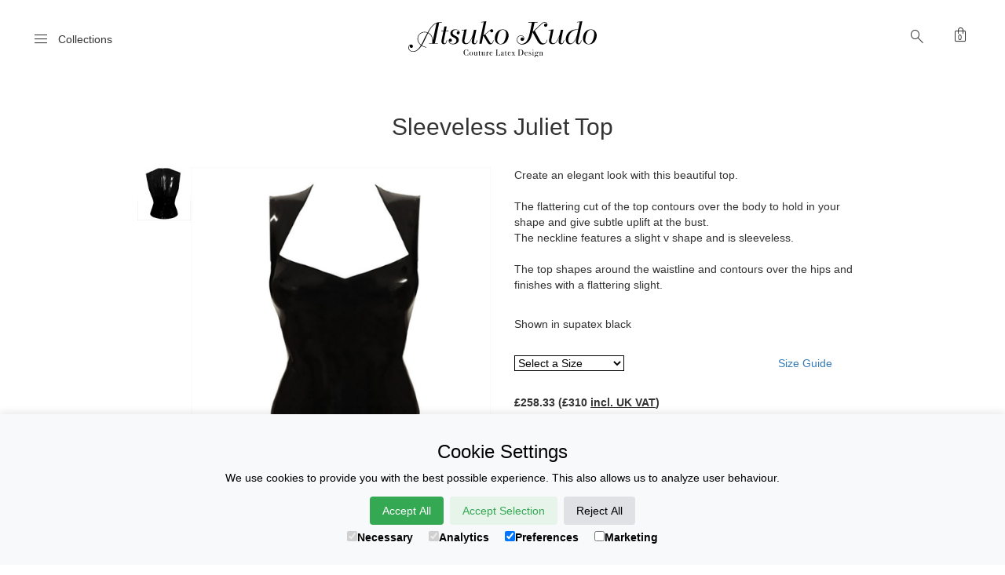

--- FILE ---
content_type: text/html; charset=UTF-8
request_url: https://atsukokudo.com/Simple-Shop/Latex-Sleeveless-Juliet-Top_Black.html
body_size: 80537
content:

<!DOCTYPE html>
<html>
<head>
<meta charset="UTF-8">
<meta name="viewport" content="width=device-width, initial-scale=1">
<link rel=”alternate” hreflang="en" href="https://atsukokudo.com/Simple-Shop/Latex-Sleeveless-Juliet-Top_Black.html"/><link rel=”alternate” hreflang="ja" href="https://atsukokudo.com/JP/Simple-Shop/Latex-Sleeveless-Juliet-Top_Black.html" /><link rel="canonical" href="https://atsukokudo.com/Simple-Shop/Latex-Sleeveless-Juliet-Top_Black.html" ><title>Couture Latex Sleeveless Juliet Top | Atsuko Kudo</title><meta name="description" content="Buy Atsuko Kudo latex Sleeveless Juliet Top online" /><meta name="keywords" content="Atsuko Kudo, London, Latex, Rubber,Sleeveless Juliet Top, Tops" /><!--<link href="/css/bootstrap.css" rel="stylesheet">-->
<link href="/boilerplate.css" rel="stylesheet" type="text/css">
<link href="//netdna.bootstrapcdn.com/font-awesome/4.1.0/css/font-awesome.min.css" rel="stylesheet">
<link href="/css/newbasket.css" rel="stylesheet">
<link href="/css/cookie.css" rel="stylesheet">
<link href="/css/newstyles-sample-d.css" rel="stylesheet">
<link rel="stylesheet" type="text/css" href="/jQuery/jquery.fancybox.css?v=2.1.5" media="screen" />
<link rel="stylesheet" href="https://fonts.googleapis.com/css2?family=Material+Symbols+Outlined:opsz,wght,FILL,GRAD@20..48,100..700,0..1,-50..200" />	
<link href="/css/bootstrap.css" rel="stylesheet">
<style>
.footer-container ul li {
	margin-bottom: 10px !important;
}
li.drill {
	font-weight: 300;
}
ul.sub {
	display: none;
	position: relative;
	top: -17px;
	left: 25px;
}
.content {
	margin-bottom: 120px !important;
}
#colcont {
	display: none;
	position: absolute;
	z-index: 0;
	//padding-left: -15px !important;
}
#picture {
	position:relative;
	width: 100%;
	height: auto;
	max-width: 600px;
	max-height: 600px;
	margin-left:auto;
	margin-right:auto;
	//padding-right: 10px;
	background-color:#000000;
	//border:thin #000 solid;
}
#product {
//	display: none;
}
#STseam {
//	display: none;
	opacity: 0.99;
}
#topmetal {
	opacity: 0.9;
}
#psshad {
	display: none;
	opacity: 0.5;
}
#topleo {
	display: none;
	opacity: 0.99;
}
#toplace {
	display: none;
	opacity: 0.99;
}
.mask {
	position:absolute;
	top:0;
	left:0;
	width:100%;
	height:100%;
}
	#swatch {
		display: none;
		width: 300px;
		height: 300px;
	}
/*#flip{
	display: block !important;
	position: absolute;
	top: 400px;
}*/
#flip{
	display: block !important;
	position: relative;
	top: 0px;
	margin-bottom: 0;
	cursor: pointer;
}
#basket th {
	font-family:  Gotham, "Helvetica Neue", Helvetica, Arial, "sans-serif";
	font-size: 14px;
	font-weight: 300;
	color: black;
}
.social {
	padding: 100px 0 0 !important;
	margin: 0 auto;
	width: 100%;
    height: 30px;
	display: flex;
    align-items: center;
    justify-content: center;
}
span.fa {
	display: block;
	color: #fff;
	background-color: #000;
	width: 25px;
	border-radius: 30px;
	line-height: 25px;
	-moz-border-radius: 50%;
	-webkit-border-radius: 50%;
	border-radius: 50%;
	text-align: center;
	text-decoration: none;
	float: left;
	margin: 0 10px;
}

.fa-lg {
    font-size: 1.2em;
}
.sidebar-cover{
	display: none;
	position: fixed;
	width: 100%;
    height: 100%;
    background: rgba(200,200,200,0.7) !important;
	z-index: 1;
}
.showsearch {
	position: absolute;
	top:  -5px;
	right: 60px;
}
.search {
  width: 300px;
  margin-top: 0px;
// border: 3px solid green;
//  padding-bottom: 10px;
  padding-top: 5px;
  //display: inline-flex !important;
} 
.searchak {
	background: white;border: solid thin black;float:left;height: 25px;font-size:14px;padding-left:5px;width: 100%;
}
.citem {
	position: absolute;
	top:  0px;
	right: 0;
	z-index: 10;
}
.itemnum {
	position: absolute;
	top:  0px;
	right: 0;
	z-index: 12;
}
#cart {
	position: absolute;
	top: 0;
	right: 0;
	z-index: 1000;
	background-color: #FFF;
	display: none;
	padding-bottom: 10px;
	padding-left: 10px;
	padding-right: 10px;
	-webkit-border-bottom-right-radius: 15px;
	-webkit-border-bottom-left-radius: 15px;
	-moz-border-radius-bottomright: 15px;
	-moz-border-radius-bottomleft: 15px;
	border-bottom-right-radius: 15px;
	border-bottom-left-radius: 15px;
	-moz-box-shadow: 2px 2px 3px 3px #666;
	-webkit-box-shadow: 2px 2px 3px 3px #666;
	box-shadow: 2px 2px 3px 3px #666;
}
#basket {
	width: 320px;
}
#contents {
	width: 320px;
}
th {
	font-family: "Times New Roman", Times, serif;
	font-size: 12px;
	text-align: left;
}
#contents td {
	font-family: "Times New Roman", Times, serif;
	font-size: 12px;
	text-align: left;
	border-bottom: #CCC thin solid;
	padding-bottom: 1em;
}
#hideBtn {
	font-family:  Gotham, "Helvetica Neue", Helvetica, Arial, "sans-serif";
	font-size: 14px;
	font-weight: 300;
	color: black;
	background-color: #aaa;
	padding: 6px;
}
#checkout {
    font-family:  Gotham, "Helvetica Neue", Helvetica, Arial, "sans-serif";
	font-size: 14px;
	font-weight: 500;
	color: black;
	background-color: #aaa;
	padding: 6px;
	float: right;
}
.shopitems {
	display: block;
	position: relative;
	z-index: 100 !important;
}
.styling {
	margin: 0 auto;
	width: 100%;
	display: block;
	text-align: center;
	padding-left: 8%;
}
.box {
	float: left;
	position: relative;
	width: 16%;
	padding-bottom: 30%;
}
.boxInner {
	position: absolute;
	left: 5px;
	right: 5px;
	top: 5px;
	bottom: 5px;
	overflow: hidden;
	/*border:#000000 thin solid;*/
	cursor: pointer;
}
.boxInner img {
	width: 100%;
	/*border: thin #000 dotted;*/
}
.boxInner .titleBox {
	position: absolute;
	bottom: 0;
	left: 0;
	right: 0;
	margin-bottom: -5px;
	color: #000;
	padding: 5px;
	text-align: center;
	-webkit-transition: all 0.3s ease-out;
	-moz-transition: all 0.3s ease-out;
	-o-transition: all 0.3s ease-out;
	transition: all 0.3s ease-out;
}
body.no-touch .boxInner:hover .titleBox, body.touch .boxInner.touchFocus .titleBox {
	margin-bottom: 0;
}
#addBtn {
	width: 100%;
}
#os0 {
	width: 140px;
	border: thin black solid;
	font-family: inherit;
	border-radius: 0;
	background-color: white;
	color: black;
	float: left;
	margin-right: 10px;
}
.main-area {
	width: 1366px;
	margin: 0 auto !important;
}
.shopimg {
	width: 100%; 
	height: auto; 
	margin-top: 0px;
	z-index: -2;
	display: block;
}
#alts {
//border: solid green thin;;
float: left;
width: 15%;
display: block;
}
#alts img {
	width: 100%;
	height: auto;
	display: block;
	margin-bottom: 60px;
}
#mainpic {
//border: solid red thin;
float: left;
width: 85%;
}
#panel img {
	width: 15px;
	height: 15px;
	border-color: #333333;
	border-radius: 3px;
	-webkit-box-shadow: 1px 1px 1px 1px #333333;
	box-shadow: 1px 1px 1px 1px #333333;
	margin-right:4px;
	margin-bottom:4px;
	cursor:pointer;
	float: left;
    width: 33.33%;
}
#panel {
    position: absolute;
    width: 96%;
    display: none;
    z-index: 0;
    //border: solid black thin;
    //height: 200px;
    //overflow-y: scroll;
}
.foo {
 width: 100%;
// height: 200px;
}
.foo img {
	display: inline-flex;
	width: 7% !important;
}
#padp {
	display: none;
}
@media screen and (max-width: 1000px) {
.box {
	float: left;
	position: relative;
	width: 25%;
	padding-bottom: 40%;/* border:#000000 thin solid;*/
}
}
@media screen and (max-width: 700px) {
   #flip{
	display: block !important;
	position: relative;
	top: 0px;
}
#panel {
	display: none;
	position: relative;
	margin-top: 10px;
	margin-bottom: 10px !important;
}
.fancybox-nav span {
 visibility: visible;
 opacity: 0.5;
}
.box {
	float: left;
	position: relative;
	width: 33%;
	padding-bottom: 55%;/* border:#000000 thin solid;*/
}
}
@media screen and (max-width: 600px) {
.citem {
	position: absolute;
	top: -12px !important;
	right: 10px;
}
.content {
	margin-bottom: 50px !important;
}
.showsearch {
	position: absolute;
	top: 12px;
	right: 50px;
}
.search {
  margin-left: 0;
  margin-top: 96px;
  padding: 10px;
  
}
.searchak {
	font-size: 16px;
	text-align: center;
}
	.main-sidebar{
		width: 69% !important;
	}
	ul.sub {
	display: none;
	position: relative;
	top: -21px;
	left: 25px;
}
.box {
	float: left;
	position: relative;
	width: 50%;
	padding-bottom: 100%;/* border:#000000 thin solid;*/
}
.main-area {
	width: 95%;
	margin: 0 auto !important;
}
.shopimg {
	width: 100%; 
	height: auto; 
	margin-top: 0px;
}
#mainpic {
//border: solid red thin;
float: none !important;
width: 100%;
}
#alts {
	display: inline-flex;
	margin: 0 auto;
}
#alts a img {
	width: 100%;
	height: auto;
	margin-left: 60px;
	padding-right: 30px;
	margin-bottom: 10px;
}
.itemnum {
	position: absolute;
	top:  30px;
	right: 30px;
	z-index: 12;
}
#flip{
	display: block !important;
	position: relative;
	top: 0px;
}
#panel {
	display: none;
	position: relative;
	margin-top: -25px !important;
	margin-bottom: 30px !important;
}
.foo img {
	display: inline-flex;
	width: 6% !important;
}
.myblurb {
	top-margin: 15px !important;
}
}
.copy-right {
display: block;
font-size: 12px;
padding-top: 30px;
padding-bottom: 10px;
}
	.social {
    padding-top: 60px;
	}
	span.fa {
	font-size:small;
	width: 22px;
	line-height: 22px;
}
</style>
<script type="application/ld+json">
{
  "@context": "http://schema.org/",
  "@type": "Product",
   "name": "Latex Sleeveless Juliet Top in supatex black",
  "image": "https://atsukokudo.com/images/mobile/Sleeveless-Juliet-Top_Black.jpg",
  "description": "Latex Clothing from London England. Create an elegant look with this beautiful top. The flattering cut of the top contours over the body to hold in your shape and give subtle uplift at the bust.  The neckline features a slight v shape and is sleeveless.  The top shapes around the waistline and contours over the hips and finishes with a flattering slight.. Offered in supatex black.",
  "mpn": "SJT-971",
  "brand": {
    "@type": "Brand",
    "name": "Atsuko Kudo"
  },
  "offers": {
    "@type": "Offer",
    "url": "https://atsukokudo.com/Simple-Shop/Latex-Sleeveless-Juliet-Top_Black.html",
    "itemCondition": "https://schema.org/NewCondition",
    "priceCurrency": "GBP",
    "price": "310",
    "priceValidUntil": "2024-06-01",
    "availability": "https://schema.org/preOrder"
  },
  "breadcrumb": {
                                        "@type": "BreadcrumbList",
                                        "itemListElement": [
                                          {
                                            "@type": "ListItem",
                                            "position": 1,
                                            "item": {
                                              "@id": "https://atsukokudo.com/",
                                              "name": "Home"
                                            }
                                          },
                                          {
                                            "@type": "ListItem",
                                            "position": 2,
                                            "item": {
                                              "@id": "https://atsukokudo.com/Simple-Shop/",
                                              "name": "Shop Latex Clothes"
                                            }
                                          },
                                          {
                                            "@type": "ListItem",
                                            "position": 3,
                                            "item": {
                                              "@id": "https://atsukokudo.com/Simple-Shop/Latex-Tops.html",
                                              "name": "Latex Tops"
                                            }
                                          }
                                        ]
                                      }
}
</script>
<script>
window.dataLayer = window.dataLayer || [];
function gtag(){dataLayer.push(arguments);}

if(localStorage.getItem('consentMode') === null){
	gtag('consent', 'default', {
		'ad_storage': 'denied',
	    'ad_user_data': 'denied',
		'ad_personalization': 'denied',
		'analytics_storage': 'denied',
		'personalization_storage': 'denied',
		'functionality_storage': 'denied',
		'security_storage': 'denied',
	});
	} else {
		gtag('consent', 'default', JSON.parse(localStorage.getItem('consentMode')));
	}
</script>
<!-- Google Tag Manager -->
<script>(function(w,d,s,l,i){w[l]=w[l]||[];w[l].push({'gtm.start':
new Date().getTime(),event:'gtm.js'});var f=d.getElementsByTagName(s)[0],
j=d.createElement(s),dl=l!='dataLayer'?'&l='+l:'';j.async=true;j.src=
'https://www.googletagmanager.com/gtm.js?id='+i+dl;f.parentNode.insertBefore(j,f);
})(window,document,'script','dataLayer','GTM-KDFFF4N');</script>
<!-- End Google Tag Manager --><script>
dataLayer.push({ ecommerce: null });
dataLayer.push({
  event: "view_item",
  ecommerce: {
    items: [
    {
      item_id: "SJT-971",
      item_name: "Sleeveless Juliet Top",
      affiliation: "Atsuko Kudo Store",
      //coupon: "",
      currency: "GBP",
      //discount: 0.00,
      index: 1,
      item_brand: "Atsuko Kudo",
      item_category: "Apparel",
      item_category2: "Adult",
      item_category3: "Female",
      item_category4: "Latex Tops",
      //item_category5: "Short sleeve",
      //item_list_id: "related_products",
      item_list_name: "Search Results",
      item_variant: "supatex black",
      //location_id: "ChIJIQBpAG2ahYAR_6128GcTUEo",
      price: 310,
      quantity: 1
    }
    ]
  }
});
dataLayer.push({
  event: "add_to_cart",
  ecommerce: {
    items: [
    {
      item_id: "SJT-971",
      item_name: "Sleeveless Juliet Top",
      affiliation: "Atsuko Kudo Store",
      //coupon: "",
      currency: "GBP",
      //discount: 0.00,
      index: 1,
      item_brand: "Atsuko Kudo",
      item_category: "Apparel",
      item_category2: "Adult",
      item_category3: "Female",
      item_category4: "Latex Tops",
      //item_category5: "Short sleeve",
      //item_list_id: "related_products",
      item_list_name: "Search Results",
      item_variant: "supatex black",
      //location_id: "ChIJIQBpAG2ahYAR_6128GcTUEo",
      price: 310,
      quantity: 1
    }
    ]
  }
});
dataLayer.push({
  event: "remove_from_cart",
  ecommerce: {
    items: [
    {
      item_id: "SJT-971",
      item_name: "Sleeveless Juliet Top",
      affiliation: "Atsuko Kudo Store",
      //coupon: "",
      currency: "GBP",
      //discount: 0.00,
      index: 1,
      item_brand: "Atsuko Kudo",
      item_category: "Apparel",
      item_category2: "Adult",
      item_category3: "Female",
      item_category4: "Latex Tops",
      //item_category5: "Short sleeve",
      //item_list_id: "related_products",
      item_list_name: "Search Results",
      item_variant: "supatex black",
      //location_id: "ChIJIQBpAG2ahYAR_6128GcTUEo",
      price: 310,
      quantity: 1
    }
    ]
  }
});
</script>
</head>
<body>
<!-- Google Tag Manager (noscript) -->
<noscript><iframe src="https://www.googletagmanager.com/ns.html?id=GTM-KDFFF4N"
height="0" width="0" style="display:none;visibility:hidden"></iframe></noscript>
<!-- End Google Tag Manager (noscript) -->  <div id="cart">
  <table id="basket">
    <tr id="0">
      <th>Description</th>
      <th>Amount</th>
      <th>Remove?</th>
    </tr>
  </table>
  <table id="contents">
  </table>
  <div style="float: right;" id="showShip"></div>
  <br clear="all">
  <div  style="float: right;" id="showTotal"></div>
  <br clear="all">
  <div style="float: left; padding-bottom:10px;" id="addPolish"></div>
  <br clear="all">
<button id="hideBtn" style="float: left;">Hide Bag</button><a href="/basket.php"><button id="checkout">GO TO CHECKOUT</button></a>
</div><header>
	<nav>
		<div class="nav-container bootle">
			<div class="header-left">
				<span class="material-symbols-outlined header-icon js-menu-icon">Menu</span>
				<div class="menutxt"><span class="js-menu-icon">Collections</span></div><!-- this needs to open the menu too -->
			</div>
			<div class="header-center">
				<a href="/"><image class="logo" src="/images/AK-Logo-outlined-SVG.svg"></a>
			</div>
			<div class="header-right">
				<span class="material-symbols-outlined header-icon showsearch">search</span> <div class="search" align="center">
 <input type="text" name="type1" class="searchak" placeholder="search here" />
</div> <span class="material-symbols-outlined header-icon citem" data-num="0">shopping_bag<i></i></span>
			</div>
		</div>
	</nav>
	<div class="sidebar-cover js-sidebar-cover"></div>
	<div class="main-sidebar">
		<div class="close-icon  js-close-icon">
			<span class="material-symbols-outlined">close</span>
		</div>
		<div class="main-sidebar-container">
			<ul>
				<li><a href="/Simple-Shop/Dressing-for-Pleasure-Collection.html">New Collection</a></li>
				<li class="drill">Lingerie > <ul class="sub"><li><a href="/Simple-Shop/Latex-Bras.html">Bras</a></li>
				<li><a href="/Simple-Shop/Latex-Suspenders-Corsets-Belts.html">Suspenders<br>Corsets &amp; Belts</a></li>
				<li><a href="/Simple-Shop/Latex-Knickers-Briefs.html">Knickers &amp; Briefs</a></li>
				<li><a href="/Simple-Shop/Latex-Bodies-Playsuits.html">Bodies &amp; Playsuits</a></li></ul></li>
				<li><a href="/Simple-Shop/Latex-Stockings-Legwear.html">Stockings &amp; Legwear</a></li>
				<li class="drill">Dresses > <ul class="sub"><li><a href="/Simple-Shop/Latex-Mini-Dresses.html">Mini Dresses</a></li>
				<li><a href="/Simple-Shop/Latex-Mid-Dresses.html">Mid Dresses</a></li>
				<li><a href="/Simple-Shop/Latex-Long-Dresses.html">Gowns &amp; Evening Dresses</a></li></ul></li>
				<li><a href="/Simple-Shop/Latex-Tops.html">Tops</a></li>
				<li><a href="/Simple-Shop/Latex-Jackets.html">Jackets &amp; Coats</a></li>
				<li><a href="/Simple-Shop/Latex-Skirts.html">Skirts</a></li>
				<li><a href="/Simple-Shop/Latex-Uniforms.html">Uniforms</a></li>
				<li><a href="/Simple-Shop/Latex-Capes-Cloaks.html">Capes &amp; Cloaks</a></li>
				<li><a href="/Simple-Shop/Latex-Chokers-Collars.html">Chokers &amp; Collars</a></li>
				<li><a href="/Simple-Shop/Latex-Gloves.html">Gloves</a></li>
				<li><a href="/Simple-Shop/Latex-Handbags.html">Hand Bags</a></li>
				<li><a href="/Simple-Shop/Latex-Hats-Headwear.html">Hats &amp; Headwear</a></li>
				<li><a href="/Simple-Shop/Latex-Catsuits.html">Catsuits</a></li>
				<li><a href="/Simple-Shop/Latex-Menswear.html">Menswear</a></li>
				<li><a href="/Simple-Shop/Latex-Accessories.html">Accessories</a></li>
				<li><a href="/Simple-Shop/Latex-Shoes.html">Shoes</a></li>
				<li><a href="/Simple-Shop/Latex-Care-Products.html">Care Products</a></li>
			</ul>
		</div>
	</div>
</header><main class="main-area">
	<!--<div class="text-area">-->
		 <h1 class="title">Sleeveless Juliet Top</h1>
<!-- 		 <h2 style="padding-top: -40px !important;margin-top: -40px !important;"><a href="/Information/Postage.html">XMAS AND NEW YEAR SHIPPING TIMES</a></h2>-->
<div class="container-fluid">
<div class="row">
<div class="col-sm-1"></div>
<div class="col-sm-5" style="overflow: hidden;">
<div id="alts" align="center"><a class="fancybox" href="/images/mobile/Sleeveless-Juliet-Top_Black_BACK.jpg" data-fancybox-group="AK"><img src="/images/mobile/Sleeveless-Juliet-Top_Black_BACK_s66.jpg" /></a></div><div id="mainpic"><a class="fancybox" href="/images/mobile/Sleeveless-Juliet-Top_Black.jpg" data-fancybox-group="AK"><img src="/images/mobile/Sleeveless-Juliet-Top_Black.jpg" class="shopimg" /></a></div><br><span class="whm"></span><br><br>
<span id="flip" class="">Change Colour</span><div id="panel">
<br clear="all">Click the swatches below to change colour selection
<br>
<div class="foo"><img src="/images/swatches/Sheer-Gold.jpg" alt="Sheer Gold" title="Sheer Gold" rel="183,187,85,0.5" alt="Sheer Gold" data-col="psgold-shadow.png" data-seams="psgold-shadow.png" class="supatex colblob white swatch pl" style="background-color: #b78955">
    <img src="/images/swatches/Radical-Electric-Blue-4.jpg" alt="Radical Electric Blue" title="Radical Electric Blue" rel="100,115,122,0.99" alt="Radical Electric Blue" data-col="pspaleblue-shadow.png" data-seams="pspaleblue-shadow.png" class="supatex colblob white swatch" style="background-color: #64737A">
    <img src="/Sizing/img/sp.png" rel="128,90,95,0.99" alt="Radical Electric Lilac" title="Radical Electric Lilac" data-col="pslilac-shadow.png" data-seams="pslilac-shadow.png" class="supatex colblob white" style="background-color: #805A5F">
    <img src="/images/swatches/Radical-Electric-Rose.jpg" alt="Radical Electric Rose" title="Radical Electric Rose" rel="120,80,85,0.99" alt="Radical Electric Rose" data-col="psrose-shadow.png" data-seams="psrose-shadow.png" class="supatex colblob white swatch" style="background-color: #785055">
    <img src="/Sizing/img/sp.png" rel="151,162,152,0.99" alt="Radical Electric Leaf" title="Radical Electric Leaf" data-col="psleaf-shadow.png" data-seams="psleaf-shadow.png" class="supatex colblob white" style="background-color: #97A298">
    <img src="/images/swatches/Solid-Gold.jpg" alt="Solid Gold" title="Solid Gold" rel="185,127,19,1" alt="Solid Gold" data-col="psgold-shadow.png" data-seams="psgold-shadow.png" class="supatex colblob white swatch pl" style="background-color: #b97f13">
    <img src="/Sizing/img/sp.png" rel="57,59,31,0.99" alt="Supatex Olive Green" title="Supatex Olive Green" data-col="olive-shadow.png" data-seams="olive-shadow.png" class="supatex colblob white" style="background-color: #393B1F">
    <img src="/Sizing/img/sp.png" rel="252,96,30,0.99" alt="Supatex Orange" title="Supatex Orange" data-col="orange-shadow.png" data-seams="orange-shadow.png" class="supatex colblob white" style="background-color: #FC601E">
    <img src="/Sizing/img/sp.png" rel="28, 25, 42, 1" alt="Supatex Navy Blue" title="Supatex Navy Blue" data-col="royalblue-shadow.png" data-seams="royalblue-shadow.png" class="supatex colblob white" style="background-color: #1C192A">
    <img src="/images/swatches/Light-Brown.jpg" alt="Supatex Light Brown" title="Supatex Light Brown" rel="197,132,126,0.99" alt="Supatex Light Brown" data-col="lightbrown-shadow.png" data-seams="lightbrown-shadow.png" class="supatex colblob white swatch" style="background-color: #C5847E">
    <img src="/Sizing/img/sp.png" rel="78,161,203, 0.9" alt="Supatex Light Blue" title="Supatex Light Blue" data-col="lightblue-shadow.png" data-seams="lightblue-shadow.png" class="supatex colblob white" style="background-color: #4EA1CB">
    <img src="/Sizing/img/sp.png" rel="122,203,160,0.99" alt="Supatex Jade Green" title="Supatex Jade Green" data-col="jadegreen-shadow.png" data-seams="jadegreen-shadow.png" class="supatex colblob white" style="background-color: #7ACBA0">
    <img src="/Sizing/img/sp.png" rel="180, 188,173, 1" alt="Supatex Grey" title="Supatex Grey" data-col="grey-shadow.png" data-seams="grey-shadow.png" class="supatex colblob white" style="background-color: #B4BCAD">
    <img src="/Sizing/img/sp.png" rel="2,53,25,0.99" alt="Supatex Forest Green" title="Supatex Forest Green" data-col="forestgreen-shadow.png" data-seams="forestgreen-shadow.png" class="supatex colblob white" style="background-color: #023519">
    <img src="/images/swatches/Supatex-Dark-Brown.jpg" alt="Supatex Dark Brown" title="Supatex Dark Brown" rel="48,26,27,0.99" alt="Supatex Dark Brown" data-col="darkbrown-shadow.png" data-seams="darkbrown-shadow.png" class="supatex colblob white swatch" style="background-color: #301a1b">
    <img src="/images/swatches/Supatex-Baby-Pink.jpg" alt="Supatex Baby Pink" title="Supatex Baby Pink" rel="238,202,186,0.99" alt="Supatex Baby Pink" data-col="babypink-shadow.png" data-seams="babypink-shadow.png" class="supatex colblob white swatch" style="background-color: #EECABA">
    <img src="/images/swatches/oyster.jpg" alt="Supatex Oyster" title="Supatex Oyster" rel="226,227,219,1" alt="Supatex Oyster" data-col="oyster-shadow.png" data-seams="oyster-shadow.png" class="supatex colblob white swatch" style="background-color: #E2E3DB">
    <img src="/images/swatches/Supatex-Pale-Blue.jpg" alt="Supatex Pale Blue" title="Supatex Pale Blue" rel="45,91,177,1" alt="Supatex Pale Blue" data-col="paleblue-shadow.png" data-seams="paleblue-shadow.png" class="supatex colblob white swatch" style="background-color: #2D5BB1">
    <img src="/Sizing/img/sp.png" rel="113,83,143,0.99" alt="Supatex Violet" title="Supatex Violet" data-col="violet-shadow.png" data-seams="violet-shadow.png" class="supatex colblob white" style="background-color: #71538F">
    <img src="/images/swatches/supatex-white.jpg" alt="Supatex White" title="Supatex White" rel="226,228,207,0.99" alt="Supatex White" data-col="white-shadow.png" data-seams="white-shadow.png" class="supatex colblob white swatch" style="background-color: #e2e4cf">
    <img src="/images/swatches/Supatex-Yellow.jpg" alt="Supatex Yellow" title="Supatex Yellow" rel="254,225,49,0.99" alt="Supatex Yellow" data-col="yellow-shadow.png" data-seams="yellow-shadow.png" class="supatex colblob white swatch" style="background-color: #fee131">
    <img src="/images/swatches/Supatex-Red.jpg" alt="Supatex Red" title="Supatex Red" rel="187,20,12,0.99" alt="Supatex Red" data-col="red-shadow.png" data-seams="red-shadow.png" class="supatex colblob white swatch" style="background-color: #bb140c">
    <img src="/images/swatches/Scarlett.jpg" alt="Supatex Scarlet" title="Supatex Scarlet" rel="186,45,31,0.99" alt="Supatex Scarlet" data-col="scarlet-shadow.png" data-seams="scarlet-shadow.png" class="supatex colblob white swatch" style="background-color: #ba2d1f">
    <img src="/Sizing/img/sp.png" rel="185,60,39,1" alt="Supatex Rust" title="Supatex Rust" data-col="rust-shadow.png" data-seams="rust-shadow.png" class="supatex colblob white" style="background-color: #8E3C27">
    <img src="/Sizing/img/sp.png" rel="75,22,38,0.99" alt="Supatex Ruby" title="Supatex Ruby" data-col="ruby-shadow.png" data-seams="ruby-shadow.png" class="supatex colblob white" style="background-color: #4b1626">
    <img src="/images/swatches/Supatex-Royal-Blue.jpg" alt="Supatex Royal Blue" title="Supatex Royal Blue" rel="15,26,103,0.99" alt="Supatex Royal Blue" data-col="royalblue-shadow.png" data-seams="royalblue-shadow.png" class="supatex colblob white swatch" style="background-color: #0F1A67">
    <img src="/images/swatches/Purple.jpg" alt="Supatex Purple" title="Supatex Purple" rel="52,40,66,0.99" alt="Supatex Purple" data-col="purple-shadow.png" data-seams="purple-shadow.png" class="supatex colblob white swatch" style="background-color: #342842">
    <img src="/images/swatches/Porcelain.jpg" alt="Supatex Porcelain" title="Supatex Porcelain" rel="245,194,149,0.99" alt="Supatex Porcelain" data-col="skintone-shadow.png" data-seams="skintone-shadow.png" class="supatex colblob white swatch" style="background-color: #F5C295">
    <img src="/Sizing/img/sp.png" rel="136,169,64,1" alt="Supatex Palm Green" title="Supatex Palm Green" data-col="palm-shadow.png" data-seams="palm-shadow.png" class="supatex colblob white" style="background-color: #88A940">
    <img src="/Sizing/img/sp.png" rel="136,3,13,0.99" alt="Supatex Plum" title="Supatex Plum" data-col="plum-shadow.png" data-seams="plum-shadow.png" class="supatex colblob white" style="background-color: #88030D">
    <img src="/images/swatches/Pink.jpg" alt="Supatex Pink" title="Supatex Pink" rel="234,167,159,0.99" alt="Supatex Pink" data-col="pink-shadow.png" data-seams="pink-shadow.png" class="supatex colblob white swatch" style="background-color: #EAA79F">
    <img src="/images/swatches/Party-Pink.jpg" alt="Supatex Party Pink" title="Supatex Party Pink" rel="203,121,161,0.99" alt="Supatex Party Pink" data-col="bubblegumpink-shadow.png" data-seams="bubblegumpink-shadow.png" class="supatex colblob white swatch" style="background-color: #CB79A1">
    <img src="/Sizing/img/sp.png" rel="3,3,1,0.99" alt="Supatex Black" title="Supatex Black" data-col="black-shadow.png" data-seams="black-shadow.png" class="supatex colblob white" style="background-color: #030301">
    <img src="/images/swatches/Pearlsheen-Fuchsia.jpg" alt="Pearlsheen Fuchsia" title="Pearlsheen Fuchsia" rel="241,107,162,0.99" alt="Pearlsheen Fuchsia" data-col="fuchsia-shadow.png" data-seams="fuchsia-shadow.png" class="supatex ps colblob swatch" style="background-color: #F16BA2">
    <img src="/images/swatches/Pearlsheen-Bronze.jpg" alt="Pearlsheen Bronze" title="Pearlsheen Bronze" rel="184,109,77,0.99" alt="Pearlsheen Bronze" data-col="bronze-shadow.png" data-seams="bronze-shadow.png" class="supatex ps colblob swatch" style="background-color: #B86D4D">
    <img src="/Sizing/img/sp.png" rel="1,113,185,0.99" alt="Pearlsheen Blue" title="Pearlsheen Blue" data-col="pspaleblue-shadow.png" data-seams="pspaleblue-shadow.png" class="supatex ps colblob" style="background-color: #0171b9">
    <img src="/images/swatches/Antique-Gold.jpg" alt="Pearlsheen Antique Gold" title="Pearlsheen Antique Gold" rel="186,126,20,0.99" alt="Pearlsheen Antique Gold" data-col="psgold-shadow.png" data-seams="psgold-shadow.png" class="supatex ps colblob swatch" style="background-color: #BA7E14">
    <img src="/Sizing/img/sp.png" rel="41,53,144,0.99" alt="Pearlsheen Azure" title="Pearlsheen Azure" data-col="psazure-shadow.png" data-seams="psazure-shadow.png" class="supatex ps colblob" style="background-color: #293590">
    <img src="/Sizing/img/sp.png" rel="178,125,135,0.99" alt="Pearlsheen Rose" title="Pearlsheen Rose" data-col="psrose-shadow.png" data-seams="psrose-shadow.png" class="supatex ps colblob" style="background-color: #B27D87">
    <img src="/images/swatches/Pearlsheen-Red.jpg" alt="Pearlsheen Red" title="Pearlsheen Red" rel="161,10,38,0.99" alt="Pearlsheen Red" data-col="psred-shadow.png" data-seams="psred-shadow.png" class="supatex ps colblob swatch" style="background-color: #A10A26">
    <img src="/Sizing/img/sp.png" rel="89,69,102,0.99" alt="Pearlsheen Purple" title="Pearlsheen Purple" data-col="purple-shadow.png" data-seams="purple-shadow.png" class="supatex ps colblob" style="background-color: #5945A5">
    <img src="/Sizing/img/sp.png" rel="90,93,102,0.99" alt="Pearlsheen Pewter" title="Pearlsheen Pewter" data-col="pewter-shadow.png" data-seams="pewter-shadow.png" class="supatex ps colblob" style="background-color: #5A5D66">
    <img src="/images/swatches/PS-Peacock.jpg" alt="Pearlsheen Peacock" title="Pearlsheen Peacock" rel="67,92,96,0.99" alt="Pearlsheen Peacock" data-col="peacock-shadow.png" data-seams="peacock-shadow.png" class="supatex ps colblob swatch" style="background-color: #435c60">
    <img src="/images/swatches/Pearlsheen-Shamrock.jpg" alt="Pearlsheen Shamrock" title="Pearlsheen Shamrock" rel="59,109,58,0.99" alt="Pearlsheen Shamrock" data-col="forestgreen-shadow.png" data-seams="forestgreen-shadow.png" class="supatex ps colblob swatch" style="background-color: #3B6D3A">
    <img src="/images/swatches/ps-emerald-green.jpg" alt="Pearlsheen Emerald Green" title="Pearlsheen Emerald Green" rel="37,118,78,0.99" alt="Pearlsheen Emerald Green" data-col="psemerald-shadow.png" data-seams="psemerald-shadow.png" class="supatex ps colblob swatch" style="background-color: #25764E">
    <img src="/Sizing/img/sp.png" rel="161,160,161,0.99" alt="Pearlsheen Silver" title="Pearlsheen Silver" data-col="silver-shadow.png" data-seams="silver-shadow.png" class="supatex ps colblob" style="background-color: #A1A0A1">
    <img src="/images/swatches/Pearlsheen-Lilac.jpg" alt="Pearlsheen Lilac" title="Pearlsheen Lilac" rel="178,129,165,0.99" alt="Pearlsheen Lilac" data-col="pslilac-shadow.png" data-seams="pslilac-shadow.png" class="supatex ps colblob swatch" style="background-color: #B281A5">
    <img src="/Sizing/img/sp.png" rel="200,167,56,0.99" alt="Pearlsheen Gold" title="Pearlsheen Gold" data-col="psgold-shadow.png" data-seams="psgold-shadow.png" class="supatex ps colblob" style="background-color: #C8A738">
    <img src="/Sizing/img/sp.png" rel="171,185,147,0.99" alt="Pearlsheen Leaf" title="Pearlsheen Leaf" data-col="psleaf-shadow.png" data-seams="psleaf-shadow.png" class="supatex ps colblob" style="background-color: #ABB993">
    <img src="/images/swatches/Pearlsheen-Black.jpg" alt="Pearlsheen Black" title="Pearlsheen Black" rel="50,52,51,0.99" alt="Pearlsheen Black" data-col="black-shadow.png" data-seams="black-shadow.png" class="supatex ps colblob swatch" style="background-color: #323433">
    <img src="/images/swatches/PS-Pale-Blue-45.jpg" alt="Pearlsheen Pale Blue" title="Pearlsheen Pale Blue" rel="88,102,103,0.99" alt="Pearlsheen Pale Blue" data-col="pspaleblue-shadow.png" data-seams="pspaleblue-shadow.png" class="supatex ps colblob swatch" style="background-color: #586667">
    <img src="/Sizing/img/sp.png" rel="243,187,64,0.77" alt="Supatex Semi-Transparent Amber" title="Supatex Semi-Transparent Amber" data-col="orange-shadow.png" data-seams="orange-shadow.png" class="supatex st colblob" style="background-color: #F3BB40">
    <img src="/Sizing/img/sp.png" rel="20,137,93,0.7" alt="Supatex Semi-Transparent Green" title="Supatex Semi-Transparent Green" data-col="stgreygreen-shadow.png" data-seams="stgreygreen-shadow.png" class="supatex st colblob" style="background-color: #14895D">
    <img src="/Sizing/img/sp.png" rel="0,102,153,0.77" alt="Supatex Semi-Transparent Blue" title="Supatex Semi-Transparent Blue" data-col="lightblue-shadow.png" data-seams="lightblue-shadow.png" class="supatex st colblob" style="background-color: #006699">
    <img src="/images/swatches/ST-Yellow.jpg" alt="Supatex Semi-Transparent Yellow" title="Supatex Semi-Transparent Yellow" rel="246,234,88,0.5" alt="Supatex Semi-Transparent Yellow" data-col="yellow-shadow.png" data-seams="yellow-shadow.png" class="supatex st colblob swatch" style="background-color: #F6EA58">
    <img src="/Sizing/img/sp.png" rel="217,48,21,0.8" alt="Supatex Semi-Transparent Red" title="Supatex Semi-Transparent Red" data-col="stred-shadow.png" data-seams="stred-shadow.png" class="supatex st colblob" style="background-color: #D93015">
    <img src="/Sizing/img/sp.png" rel="122,203,160,0.6" alt="Supatex Semi-Transparent Aqua" title="Supatex Semi-Transparent Aqua" data-col="jadegreen-shadow.png" data-seams="jadegreen-shadow.png" class="supatex st colblob" style="background-color: #7ACBA0">
    <img src="/images/swatches/Supatex-ST-Black.jpg" alt="Supatex Semi-Transparent Black" title="Supatex Semi-Transparent Black" rel="61,56,45,0.8" alt="Supatex Semi-Transparent Black" data-col="stblack-shadow.png" data-seams="stblack-shadow.png" class="supatex st colblob swatch" style="background-color: #3D382D">
    <img src="/images/swatches/ST-Cloud-Grey.jpg" alt="Supatex Semi-Transparent Cloud Grey" title="Supatex Semi-Transparent Cloud Grey" rel="161,137,91,0.77" alt="Supatex Semi-Transparent Cloud Grey" data-col="stcloud-shadow.png" data-seams="stcloud-shadow.png" class="supatex st colblob swatch" style="background-color: #A1895B">
    <img src="/images/swatches/ST-Natural.jpg" alt="Supatex Semi-Transparent Natural" title="Supatex Semi-Transparent Natural" rel="193,174,142,0.6" alt="Supatex Semi-Transparent Natural" data-col="stnatural-shadow1.png" data-seams="stnatural-shadow1.png" class="supatex st colblob swatch" style="background-color: #C1AE8E">
    <img src="/images/swatches/ST-Lilac.jpg" alt="Supatex Semi-Transparent Lilac" title="Supatex Semi-Transparent Lilac" rel="226,138,185,0.8" alt="Supatex Semi-Transparent Lilac" data-col="stlilac-shadow.png" data-seams="stlilac-shadow.png" class="supatex st colblob swatch" style="background-color: #E28AB9">
    <img src="/Sizing/img/sp.png" rel="67,41,106,0.8" alt="Supatex Semi-Transparent Mauve" title="Supatex Semi-Transparent Mauve" data-col="stmauve-shadow.png" data-seams="stmauve-shadow.png" class="supatex st colblob" style="background-color: #43296A">
    <img src="/Sizing/img/sp.png" rel="89,109,68,0.77" alt="Supatex Semi-Transparent Olive" title="Supatex Semi-Transparent Olive" data-col="stgreygreen-shadow.png" data-seams="stgreygreen-shadow.png" class="supatex st colblob" style="background-color: #596D44">
    <img src="/Sizing/img/sp.png" rel="240,89,2,0.7" alt="Supatex Semi-Transparent Orange" title="Supatex Semi-Transparent Orange" data-col="orange-shadow.png" data-seams="orange-shadow.png" class="supatex st colblob" style="background-color: #C16228">
    <img src="/images/swatches/ST-Peach.jpg" alt="Supatex Semi-Transparent Peach" title="Supatex Semi-Transparent Peach" rel="215,170,120,0.7" alt="Supatex Semi-Transparent Peach" data-col="stflesh-shadow.png" data-seams="stflesh-shadow.png" class="supatex st colblob swatch" style="background-color: #D7AA78">
    <img src="/Sizing/img/sp.png" rel="234,156,146,0.8" alt="Supatex Semi-Transparent Pink" title="Supatex Semi-Transparent Pink" data-col="stpink-shadow.png" data-seams="stpink-shadow.png" class="supatex st colblob" style="background-color: #EA9C92">
    <img src="/images/swatches/Vibranbt-Lemon-Yellow.jpg" alt="Vibrant Lemon Yellow" title="Vibrant Lemon Yellow" rel="253,249,142,0.8" alt="Vibrant Lemon Yellow" data-col="yellow-shadow.png" data-seams="yellow-shadow.png" class="supatex colblob white swatch" style="background-color: #FDF98E">
    <img src="/Sizing/img/sp.png" rel="1,137,5,0.85" alt="Vibrant Green" title="Vibrant Green" data-col="green-shadow.png" data-seams="green-shadow.png" class="supatex colblob white" style="background-color: #018905">
    <img src="/images/swatches/Vibrant-Yellow.jpg" alt="Vibrant Yellow" title="Vibrant Yellow" rel="243,238,86,0.8" alt="Vibrant Yellow" data-col="yellow-shadow.png" data-seams="yellow-shadow.png" class="supatex colblob white swatch" style="background-color: #F3EE56">
    <img src="/Sizing/img/sp.png" rel="14,143,149,0.99" alt="Vibrant Turquoise" title="Vibrant Turquoise" data-col="turquoise-shadow.png" data-seams="turquoise-shadow.png" class="supatex colblob white" style="background-color: #0E8F95">
    <img src="/Sizing/img/sp.png" rel="231,46,24,0.85" alt="Vibrant Red" title="Vibrant Red" data-col="vibrantred-shadow.png" data-seams="vibrantred-shadow.png" class="supatex colblob white" style="background-color: #E72E18">
    <img src="/Sizing/img/sp.png" rel="242,78,10,0.85" alt="Vibrant Orange" title="Vibrant Orange" data-col="vibrantorange-shadow.png" data-seams="vibrantorange-shadow.png" class="supatex colblob white" style="background-color: #F24E0A">
    <img src="/images/swatches/Vibrant-Bright-Pink.jpg" alt="Vibrant Bright Pink" title="Vibrant Bright Pink" rel="255,80,135,0.9" alt="Vibrant Bright Pink" data-col="hotpink-shadow.png" data-seams="hotpink-shadow.png" class="supatex colblob white swatch" style="background-color: #FF5087">
    <img src="/images/swatches/Vibrant-Lime-Green.jpg" alt="Vibrant Lime Green" title="Vibrant Lime Green" rel="203,232,74,0.85" alt="Vibrant Lime Green" data-col="vibrantlime-shadow.png" data-seams="vibrantlime-shadow.png" class="supatex colblob white swatch" style="background-color: #CBE84A">
    <img src="/Sizing/img/sp.png" rel="246,59,84,0.85" alt="Vibrant Magenta" title="Vibrant Magenta" data-col="magenta-shadow.png" data-seams="magenta-shadow.png" class="supatex colblob white" style="background-color: #F63B54">
    <img src="/Sizing/img/sp.png" rel="223,196,189,0.99" alt="Radical Baby Pink" title="Radical Baby Pink" data-col="babypink-shadow.png" data-seams="babypink-shadow.png" class="supatex colblob white" style="background-color: #DFC4BD">
    <img src="/images/swatches/Bubble-Gum-Pink.jpg" alt="Radical Bubblegum Pink" title="Radical Bubblegum Pink" rel="239,145,195,0.99" alt="Radical Bubblegum Pink" data-col="bubblegumpink-shadow.png" data-seams="bubblegumpink-shadow.png" class="supatex colblob white swatch" style="background-color: #EF91C3">
    <img src="/images/swatches/Mannequin.jpg" alt="Radical Mannequin" title="Radical Mannequin" rel="211,199,181,0.99" alt="Radical Mannequin" data-col="skintone-shadow.png" data-seams="skintone-shadow.png" class="supatex colblob white swatch" style="background-color: #D3C7B5">
    <img src="/Sizing/img/sp.png" rel="205,96,55,0.99" alt="Radical Orange" title="Radical Orange" data-col="orange-shadow.png" data-seams="orange-shadow.png" class="supatex colblob white" style="background-color: #CD6037">
    <img src="/Sizing/img/sp.png" rel="110,44,49,0.99" alt="Radical Plum" title="Radical Plum" data-col="plum-shadow.png" data-seams="plum-shadow.png" class="supatex colblob white" style="background-color: #6E2C31">
    <img src="/Sizing/img/sp.png" rel="110,66,75,0.6" alt="Radical Semi-Transparent Lilac" title="Radical Semi-Transparent Lilac" data-col="stlilac-shadow.png" data-seams="stlilac-shadow.png" class="supatex colblob white" style="background-color: #6E424B">
    <img src="/Sizing/img/sp.png" rel="187,157,124,0.6" alt="Radical Semi-Transparent Natural" title="Radical Semi-Transparent Natural" data-col="stnatural-shadow.png" data-seams="stnatural-shadow.png" class="supatex colblob white" style="background-color: #BB9D7C">
    <img src="/images/swatches/Radical-ST-Smokey-Black.jpg" alt="Radical Semi-Transparent Smoky Black" title="Radical Semi-Transparent Smoky Black" rel="78,63,50,0.8" alt="Radical Semi-Transparent Smoky Black" data-col="darkbrown-shadow.png" data-seams="darkbrown-shadow.png" class="supatex colblob white swatch" style="background-color: #4E3F32">
    <img src="/Sizing/img/sp.png" rel="143,147,148,1" alt="Radical Metallic Grey (Silver)" title="Radical Metallic Grey (Silver)" data-col="silver-shadow.png" data-seams="silver-shadow.png" class="supatex colblob white" style="background-color: #8f9394">
    <img src="/images/swatches/Radical-Old-Gold.jpg" alt="Radical Old Gold" title="Radical Old Gold" rel="108,94,57,0.99" alt="Radical Old Gold" data-col="antiquegold-shadow.png" data-seams="antiquegold-shadow.png" class="supatex colblob white swatch" style="background-color: #6C5E39">
    <img src="/images/swatches/Radical-Metallic-Fuchsia.jpg" alt="Radical Metallic Fuchsia" title="Radical Metallic Fuchsia" rel="210,119,161,0.99" alt="Radical Metallic Fuchsia" data-col="fuchsia-shadow.png" data-seams="fuchsia-shadow.png" class="supatex colblob white swatch" style="background-color: #D277A1">
    <img src="/Sizing/img/sp.png" rel="36,69,43,0.99" alt="Radical Metallic Green" title="Radical Metallic Green" data-col="forestgreen-shadow.png" data-seams="forestgreen-shadow.png" class="supatex colblob white" style="background-color: #24452B">
    <img src="/images/swatches/Radical-Metallic-Honey.jpg" alt="Radical Metallic Honey" title="Radical Metallic Honey" rel="146,108,58,0.99" alt="Radical Metallic Honey" data-col="lightbrown-shadow.png" data-seams="lightbrown-shadow.png" class="supatex colblob white swatch" style="background-color: #926C3A">
    <img src="/images/swatches/Radical-Metallic-Peacock.jpg" alt="Radical Metallic Peacock" title="Radical Metallic Peacock" rel="67,92,96,0.99" alt="Radical Metallic Peacock" data-col="jadegreen-shadow.png" data-seams="jadegreen-shadow.png" class="supatex colblob white swatch" style="background-color: #435c60">
    <img src="/images/swatches/Radical-Metallic-Petrol.jpg" alt="Radical Metallic Black Petrol" title="Radical Metallic Black Petrol" rel="24,28,37,0.99" alt="Radical Metallic Black Petrol" data-col="purple-shadow.png" data-seams="purple-shadow.png" class="supatex colblob white swatch" style="background-color: #181c25">
    <img src="/Sizing/img/sp.png" rel="89,92,90,0.99" alt="Radical Metallic Platinum" title="Radical Metallic Platinum" data-col="silver-shadow.png" data-seams="silver-shadow.png" class="supatex colblob white" style="background-color: #595C5A"></div>
</div><div style="padding-bottom: 170px;" id="padp">....</div><br clear="all">
<div id="colcont">
	<div id="swatch" style="width:100%;height:100%;"><img src="/images/swatches/oyster.jpg" id="swa" style="width: 100%;height:100%;" /></div>
<div id="picture" style="width:100%;height:100%;">
<div class="product" style="position:relative;border:none;width:100%;height:100%;"> 
<img src="/Sizing/img/blank.png" alt="Image" id="base" style="width:100%;height:100%;" /> 
<img id="mask" class="mask"  src="/Sizing/img/colour-plate-mask.png" alt="" />  <svg class="mask" id="STseam" preserveAspectRatio="xMinYMin" version="1.1" xmlns="http://www.w3.org/2000/svg" xmlns:xlink="http://www.w3.org/1999/xlink" viewBox="0 0 630 630" width="100%" height="100%"><defs><mask id="canTopSeam"><image width="100%" height="100%" xlink:href="/Sizing/img/colour-plate-seams.jpg"></image></mask></defs><image mask="url(#canTopSeam)" id="canSeam" width="100%" height="100%" xlink:href="/Sizing/img/forestgreen-shadow.png"></image></svg><svg class="mask" preserveAspectRatio="xMinYMin" version="1.1" xmlns="http://www.w3.org/2000/svg" xmlns:xlink="http://www.w3.org/1999/xlink" viewBox="0 0 630 630" width="100%" height="100%"><mask id="canTopMask"><image width="100%" height="100%" xlink:href="/Sizing/img/colour-plate-shadow.jpg"></image></mask></defs><image mask="url(#canTopMask)" id="canTop" width="100%" height="100%" xlink:href="/Sizing/img/black-shadow.png"></image></svg><svg class="mask" id="psshad" preserveAspectRatio="xMinYMin" version="1.1" xmlns="http://www.w3.org/2000/svg" xmlns:xlink="http://www.w3.org/1999/xlink" viewBox="0 0 630 630" width="100%" height="100%"><defs><mask id="xtraShad"><image width="100%" height="100%" xlink:href="/Sizing/img/colour-plate-xshadow.jpg"></image></mask></defs><image mask="url(#xtraShad)" id="shad" width="100%" height="100%" xlink:href="/Sizing/img/antiquegold-shadow.png"></image></svg><svg class="mask" id="toplace" preserveAspectRatio="xMinYMin" version="1.1" xmlns="http://www.w3.org/2000/svg" xmlns:xlink="http://www.w3.org/1999/xlink" viewBox="0 0 630 630" width="100%" height="100%"><defs><mask id="LaceMask"><image width="100%" height="100%" xlink:href="/Sizing/img/colour-plate-lace.jpg"></image></mask></defs><image mask="url(#LaceMask)" id="Lace" width="100%" height="100%" xlink:href="/Sizing/img/black.jpg"></image></svg><svg class="mask" id="topleo" preserveAspectRatio="xMinYMin" version="1.1" xmlns="http://www.w3.org/2000/svg" xmlns:xlink="http://www.w3.org/1999/xlink" viewBox="0 0 630 630" width="100%" height="100%"><defs><mask id="LeoMask"><image width="100%" height="100%" xlink:href="/Sizing/img/colour-plate-leo.jpg"></image></mask></defs><image mask="url(#LeoMask)" id="Leo" width="100%" height="100%" xlink:href="/Sizing/img/black.jpg"></image></svg><svg class="mask" id="topmetal" preserveAspectRatio="xMinYMin" version="1.1" xmlns="http://www.w3.org/2000/svg" xmlns:xlink="http://www.w3.org/1999/xlink" viewBox="0 0 630 630" width="100%" height="100%"><defs><mask id="metalMask"><image width="100%" height="100%" xlink:href="/Sizing/img/colour-plate-metal.jpg"></image></mask></defs><image mask="url(#metalMask)" id="metal" width="100%" height="100%" xlink:href="/Sizing/img/white.png"></image></svg></div>
</div>
</div>
</div>
<div class="col-sm-5 myblurb">
        <p>Create an elegant look with this beautiful top. 
<br><br>
The flattering cut of the top contours over the body to hold in your shape and give subtle uplift at the bust. <br> The neckline features a slight v shape and is sleeveless. <br><br> The top shapes around the waistline and contours over the hips and finishes with a flattering slight.</p>
        <br><p class="colstr">Shown in supatex black</p>
              <br><p style="float:left;"><select name="os0"  id="os0"><option value="Select a Size">Select a Size</option><option value="XS">XS</option><option value="S">S</option><option value="M">M</option><option value="L">L</option><option value="XL">XL</option><option value="M2F">Made to Fit</option></select></p><a class="fancybox fancybox.iframe" href="/Sizing/sizes.html" style="float:right; margin-right: 10%;"><span  class="collars">Size Guide</a>        <div id="message" style="display:none;font-size:0.8em;color:#000;font-family: Arial, Helvetica, sans-serif; font-weight:500;padding-top:0.3em;"></div>
        <br clear="all"/><br >
	<p><strong>&#163;<span class="rp">258.33</span> (&#163;<span id="eng">310</span> <span style="font-size:14px !important;text-decoration:underline;cursor:pointer;" class="vat attrib">incl. UK VAT</span>)</strong></p><br />
        <p class="vatpanel" style="font-size:smaller;clear:both;border: 1px solid transparent;">UK VAT at 20% is included in the price shown. Please note that all other countries are not liable for UK VAT and you will be charged &#163;<span class="rp">258.33</span> however Atsuko Kudo prices do not include customs duty or taxes and additional charges which may be levied by your local tax office, for which the customer is responsible.<br>Please refer to our T&amp;C's for further information.</p> <p id="converted_amount" style="font-size: smaller;color:#634934;clear:both;">
        <button id="convertor" style="font-size: smaller;padding-left: 4px;padding-right: 4px;color:#cc0000;">Convert Currency</button>
        </p> <p><br />
        <button id="addBtn" data-name="Sleeveless Juliet Top" data-price="258.33" data-color="supatex black" data-weight="1.10" data-id="971" data-size="0">Add to Bag</button>
        </p> 
        </div>
</div>
<br><br><br>
<div class="row">
<div class="col-sm-1"></div>
<div class="col-sm-10">
</div></div><div class="col-sm-1"></div></div>       
 </div>
 </main>
 <br clear="all"><footer class="footer">
	<div class="footer-container">
			<ul>
			<li><a href="/News/">News</a></li>
			<li><a href="/About-Us/">About Us</a></li>
			<li><a href="/Collections/">Collections</a></li>
			<li><a href="/History/">History</a></li>
			<li><a href="/Simple-Shop/">Simple Shop</a></li>
			<li><a href="/E-Voucher/">E-Voucher</a></li>
			<li><a href="/Bespoke-Shop/">Bespoke Shop</a></li>
			<li><a href="/Sizing/">Sizing &amp; Colours</a></li>
			<li><a href="/Contact/">Contact</a></li>
			<li><a href="/Information/">Information</a></li>
			<!--<li><a href="/Press/">Press</a></li>-->
			<li><a href="/JP/Simple-Shop/">Japanese Shop</a></li>
			</ul>
		<div class="social">
			<a href="http://instagram.com/AtsukoKudoLatex/" target="_blank"><span class="fa fa-instagram fa-lg"></span></a>
			<a href="http://twitter.com/atsukokudolatex" target="_blank"><span class="fa fa-twitter fa-lg"></span></a>
			<a href="http://www.facebook.com/pages/Atsuko-Kudo-Latex/208714046468?ref=ts" target="_blank"><span class="fa fa-facebook fa-lg"></span></a>
			<a href="http://www.youtube.com/user/atsukokudo" target="_blank"><span class="fa fa-youtube fa-lg"></span></a>
			<a href="https://pinterest.com/atsukokudolatex/" target="_blank"><span class="fa fa-pinterest fa-2x" style="color:#fff;background-color:none;"></span></a>
			<a href="https://www.atsukokudo.com/Information/#salon-AK" target="_blank"><span class="fa fa-envelope-o fa-lg"></span></a>
		</div>
		<div class="copy-right" align="center">
			<p align="center">&copy; Atsuko Kudo All rights reserved</p>
		</div>
	</div>
</footer>
<div id="cookie-consent-banner" class="cookie-consent-banner">
<h3>Cookie Settings</h3>
<p>We use cookies to provide you with the best possible experience. This also allows us to analyze user behaviour.</p>
<button id="btn-accept-all" class="cookie-consent-button btn-success">Accept All</button>
 <button id="btn-accept-some" class="cookie-consent-button btn-outline">Accept Selection</button>
  <button id="btn-reject-all" class="cookie-consent-button btn-grayscale">Reject All</button>
  <div class="cookie-consent-options">
<label><input id="consent-necessary" type="checkbox" value="Necessary" checked disabled>Necessary</label>
<label><input id="consent-analytics" type="checkbox" value="Analytics" checked disabled>Analytics</label>
 <label><input id="consent-preferences" type="checkbox" value="Preferences" checked>Preferences</label>
 <label><input id="consent-marketing" type="checkbox" value="Marketing" >Marketing</label>
 </div></div>
<!-- jQuery / javascript -->
<script src="../js/header-menu.js"></script>
<script src="/js/jquery-1.12.4.min.js"></script>
<!--<script type="text/javascript" src="/jQuery/jquery.tools.min.js"></script>-->
<script type="text/javascript" src="/Simple-Shop/logicnewno.js"></script>
<script type="text/javascript" src="/jQuery/jquery.fancybox.js?v=2.1.5"></script>
<script src="/js/bootstrap.min.js"></script>
<!--<script type="text/javascript" src="jquery.flexisel.js"></script>-->
<script type="text/javascript">
/*function giveMessage() {
	var selected_index = oForm.elements["os0"].selectedIndex;
	var selected_option_value = oForm.elements["os0"].options[selected_index].value;
	myDiv = document.getElementById("message");
	if(selected_option_value == "M2F"){
	myDiv.innerText = "When you select this option we will quote you separately for the tailoring as it will carry an additional fee.";
	myDiv.textContent = "When you select this option we will quote you separately for the tailoring as it will carry an additional fee.";
    myDiv.style.display = "block";
	} else {
	myDiv.innerText = "";
	myDiv.textContent = "";
    document.getElementById("message").style.display = "none";
	}
}*/
function checkForm() {
   var selected_index = oForm.elements["os0"].selectedIndex;
   var selected_option_value = oForm.elements["os0"].options[selected_index].value;
   var selected_option_txt = $('#os0 selected:option').text();//oForm.elements["os0"].options[selected_index].text;
//alert(selected_option_txt);
  // var onesize_value = oForm.elements["os0"].options[1].value;
  // var selected_option_text = oForm.elements["os0"].options[selected_index].text;
  if(selected_option_value == "Select a Size"){
	  //alert("Please choose a size");
	 if(selected_option_txt == 'Out of Stock'){
	  //	alert('out of stock');
	  document.getElementById("message").innerText = "Out of Stock!";
	  document.getElementById("message").textContent = "Out of Stock!";
      document.getElementById("message").style.display = "block";
	  } else {
	  document.getElementById("message").innerText = "test!";
	  document.getElementById("message").textContent = "test";//"Please choose a size!";
      document.getElementById("message").style.display = "block";
      }
	  return false;
  } else {
	  document.oForm.submit();
  }
}
</script>
<script>
$(document).ready(function(){
$('.fancybox').fancybox();
var w = $(window).width();
//
if(w < 600){
  $('#alts').insertAfter('#mainpic');
  /* $('#alts').attr('align', 'center'); */
}
var s = $('.main-area').width()*75/100;
//
if(w < 600){
$('.search').css('min-width', s+'px');
}
$('#addBtn').click(function(){
	//alert('harry');
//	$('.citem').html('<span class="material-symbols-outlined header-icon citem">shopping_bag</span>');
	var mysize = $('#os0').val();
	//alert(mysize);
if( mysize == "Select a Size"){
	  $('#message').text("Please choose a size!");
	   $('#message').css("display", "block");
  } else {
  	//change these values
	   var item_number = $(this).data('id');
  		if($('#picture').is(':visible')){
		var name_ = $(this).attr('data-name')+'_cc';
		} else {
		var name_ = $(this).attr('data-name');
		}
		//alert(name_);
		var color_ = $(this).attr('data-color');
		var size_ = mysize;
		var price_ = $(this).attr('data-price');
	  //alert(price_);
		var total_ =  $(this).attr('data-price');
		var weight = $(this).attr('data-weight');
		$('#cart').slideDown();
var myurl = '/Simple-Shop/cart.php?add=1&item_number='+item_number+'&qty=1&name_='+name_+'&color_='+color_+'&size_='+size_+'&price_='+price_+'&total_='+total_+'&ship1=0.00&ship2=0.00&weight='+weight; //this needs changing
//alert(myurl);
 $.ajax({url: myurl, success:function(result){
	   $('#contents tbody').empty();
	   	window.noofitems = 0;
	window.total = 0;
	window.lube = 0;
	window.polish = 0;
//	$('#fsub').css('display', 'none');
	$.ajax({url: '/Simple-Shop/cart.php?basket=1', success:function(result){
			window.cart = $.parseJSON(result);
			$("html, body").animate({ scrollTop: 0 }, "fast");
			$('#showShip').text('');
			$('#showTotal').text('');
			$('#addPolish').html('');
			var options3 = '';
			var pp = '';
			cartTot = 0;
			var care = 0;
			if($.isEmptyObject(cart)){
			 noofitems = 0;
			 $('#addPolish').html('');
			} else {
			 noofitems = cart.length;
			 $('.citem').data('num', noofitems);
			 var t = $('.citem').data('num');
			 $('.citem i').css('font-size', '9px');
			 $('.citem i').text(t);
			 $('.citem i').css('position', 'relative');
			 $('.citem i').css('left', '-15px');
			 $('.citem i').css('top', '-6px');
			 $('.citem i').css('font-family', 'Gotham, "Helvetica Neue", Helvetica, Arial, "sans-serif"');
		     $('.citem i').css('font-style', 'normal');
			}
			//$('.citem').html('<span class="material-symbols-outlined header-icon citem">shopping_bag '+noofitems+'</span>');
			for (var i = 0; i < noofitems; i++) {
			options3 += '<tr><td><strong>' + cart[i].Name + '</strong><br>Size: ' + cart[i].Size + '<br>Colour: ' + cart[i].Colour + '<br>Item price: £' + cart[i].Price + '<br>Quantity: ' + cart[i].Quantity + '</td><td>£' + cart[i].Total + '</td><td><input id="su'+i+'" type="checkbox" value="'+i+'"/><label for="su'+i+'">Remove</label></td></tr>';
			  if(cart[i].Name == "Polish 125ml"){
			   $('#addPolish span.polish').html('');
			   polish = 1;
			   care += 1;
		      }
/* 			 if(cart[i].Name == "Lube Sample 4.5ml"){
			   $('#addPolish span.lube').html('');
			   lube = 1;
			   care += 1;
		      } */
/* 			  if(cart[i].Name == "Lube 30ml" || cart[i].Name == "Lube 20ml"){//20 ml - name change
			   $('#addPolish span.lube').html('');
			   lube = 1;
			   care += 1;
		      } */
			cartTot += parseFloat(cart[i].Total);
			}
			//$(pp).appendTo("#ppF");
			//$('#contents tr:last').after(options3);
			$('#contents').append(options3);
	  if(noofitems == 1){
		   if(polish == 1 || lube == 1){
/* 			$("#contents input:checkbox").trigger("click"); 
           $("#contents input:checkbox").attr('checked', true);  
           $("#contents input:checkbox").attr('checked', $(this).attr('checked'));  */
			   } else {
/* 		  $("#contents input:checkbox").trigger("click"); 
           $("#contents input:checkbox").attr('checked', true);  
           $("#contents input:checkbox").attr('checked', $(this).attr('checked'));  */
		  }
		total = parseFloat(cartTot);
		total = total.toFixed(2);
		$('#showShip').text('Post & Packing added upon checkout');
		$('#showTotal').text('Current Total: £'+total+' ex vat');
       }
		if(noofitems > 1){
		n = 2;
		x = 1;
		pvalues = [];
//
		var sum = 0;
//
		 if(noofitems == 2){
			if(polish == 1 && lube == 1){
//
/* 		   $("#contents input:checkbox").trigger("click"); 
           $("#contents input:checkbox").attr('checked', true);  
           $("#contents input:checkbox").attr('checked', $(this).attr('checked')); */
			}
		} 
		if(care == noofitems){
/* 		   $("#contents input:checkbox").trigger("click"); 
           $("#contents input:checkbox").attr('checked', true);  
           $("#contents input:checkbox").attr('checked', $(this).attr('checked')); */
		}
//
		total = parseFloat(cartTot);
		total = total.toFixed(2);
		$('#showShip').text('Post & Packing added upon checkout');
       $('#showTotal').text('Current Total: £'+total+' ex vat');
//
	}
	if(lube == 1 && polish == 1){
		 $('#addPolish').html('');
	}
	$('#showShip').css('font-size', 'smaller');
	$('#showShip').css('color', '#555555');
    $('.citem').attr('value', noofitems);
 }});
}});
  } 
});
//
  $(document).on('click', '#convertor', function(){
	$(this).css('color', '#000');
	$(this).text('fetching...');
	$.ajax({url: '/Simple-Shop/currency.php?flag=1', success:function(result){
		 currency = $.parseJSON(result);
		 var price = 258.33;
		 var doll = currency[0].Rate;
		 var doll = parseFloat(doll * price).toFixed(2);
		 var euro = currency[1].Rate;
		 var euro = parseFloat(euro * price).toFixed(2);
		 var japy = currency[2].Rate;
		 var japy = parseFloat(japy * price).toFixed(2);
		 var audo = currency[3].Rate;
		 var audo = parseFloat(audo * price).toFixed(2);
		 //alert(doll);
   $('#converted_amount').html('approx. $'+doll+' €'+euro +' AU$: '+audo+' ¥: '+japy );
	}});
	});
//
$('.drill').click(function(){
	$('.search').hide();
	if($(this).children($('ul.sub')).is(':hidden')){
	$(this).children($('ul.sub')).slideDown("slow");
	} else {
    $(this).children($('ul.sub')).slideUp("fast");
	}
});
	$(document).on('change', '#os0', function(){
		var mysize =$('#os0').val();
		//alert(mysize);
		$('#message').show();
		$('#message').css('color', 'red');
		if(mysize == 'M2F'){
		$('#message').html('<br><br>When you select this option we will quote you separately <br>for the tailoring as it will carry an additional fee.');
		} else {
	   $('#message').html('');
		}
	});
window.print = '';
//
$(document).on('click', '#flip', function(){
	$('.foo').css('height', '200px !important');
	$('#padp').show();
	if($(this).hasClass('closeMe')){
			$('html, body').animate({
                    scrollTop: $("h1").offset().top-100
            }, 600);
	} else {
			   $('html, body').animate({
                    scrollTop: $("#flip").offset().top-100
            }, 600);
        }
	var gar = 'Black';
//	alert(gar);
    var thumb = 'Sleeveless-Juliet-Top';
    //alert(thumb);
    $("#panel").show();
    $("#panel").css('display', 'block !important');
    $('#flip').addClass('closeMe');
    $("#flip").text("close");
	if($(this).hasClass('trumpet')){
	    	$('#picture').show();
	    } else {
	    	$('#picture').hide();
	    }
		var picpos = $('#mainpic').position();
		var ph = $('#mainpic').height();
		var pw = $('#mainpic').width();
		var as = ph/pw;
		var t = picpos.top;
		var l = picpos.left;
		var alts = '/images/mobile/Sleeveless-Juliet-Top_Black_BACK';
		//alert(alts);
		if($(this).hasClass('trumpet')){
		if(as > 1){
		$('#colcont').css('top', t+90);
	    $('#colcont').css('left', l);
	    $('#colcont').css('width', pw);
	    $('#colcont').css('height', pw);
	    } else {
	    $('#colcont').css('top', t);
	    $('#colcont').css('left', l);
	    $('#colcont').css('width', ph*1.05);
	    $('#colcont').css('height', ph*1.05);
	    }
		} else {
	    if(as > 1){
	    	//alert(as);
	    $('#colcont').css('left', l+ph*0.55);
	    $('#colcont').css('top', t+10);
	    $('#colcont').css('width', ph*0.25);
	    $('#colcont').css('height', ph*0.25);
	    } else {
		if(w<600){
	    $('#colcont').css('left', l+ph*0.80);
	    $('#colcont').css('top', t+40);
	    $('#colcont').css('width', ph*0.25);
	    $('#colcont').css('height', ph*0.25);
	    } else {
	    if(alts == '/images/mobile/'){
		 $('#colcont').css('left', l+ph*0.83);
	    $('#colcont').css('top', t+10);
	    $('#colcont').css('width', ph*0.35);
	    $('#colcont').css('height', ph*0.35);
	    } else {
	    $('#colcont').css('left', l+ph*0.65);
	    $('#colcont').css('top', t+10);
	    $('#colcont').css('width', ph*0.35);
	    $('#colcont').css('height', ph*0.35);
	    }
	    }
	    }
	}
	$('#colcont').show();
    //$('#colcont').width($('#colcont').height());
//	var color = "rgba(0,0,0,0.99)";
//	var shadow = "/Sizing/img/black-shadow.png";
	//$('#mask').show();
/* 	if (gar.indexOf("Flower") >= 0) {
//	$("#panel").html(plaincols);		
    var color = "rgba(0,0,0,0.99)";
	var shadow = "/Sizing/img/black-shadow.png";
	}
	if (gar.indexOf("Plain") >= 0) {
//	$("#panel").html(plaincols);
	var color = "rgba(0,0,0,0.99)";
	var shadow = "/Sizing/img/black-shadow.png";
	} */
//	if (gar.indexOf("Printed") >= 0) {
//	$("#panel").html(plaincols);

		if (gar.indexOf("Leopard") >= 0) {
			$('#topleo').show();
			$('#toplace').hide();
			print = 'leo';
		var color = "rgba(222,222,222,0.99)";
	var shadow = "/Simple-Shop/images/grey-shadow.jpg";
  $('img.dark').hide();
			} 
	    else if (gar.indexOf("Lace") >= 0) {
			$('#toplace').show();
			$('#topleo').hide();
			print = 'lace';
			var color = "rgba(222,222,222,0.99)";
	var shadow = "/Simple-Shop/images/grey-shadow.jpg";
  $('img.dark').hide();
			} else {
			$('#toplace').hide();
			$('#topleo').hide();
	var color = "rgba(0,0,0,0.99)";
	var shadow = "/Sizing/img/black-shadow.png";
			}
//	}
/*	if (gar.indexOf("Plain/Printed") >= 0) {
		$('img[alt="Black"]').show();
	var color = "rgba(0,0,0,0.99)";
	var shadow = "/Sizing/img/black-shadow.png";
	}*/
});
$(document).on('click', '#flip.closeMe', function(){
	//alert('this is not working');
		//$('#panel').after('<br><br><br><');
	    $("#flip").text("Change Colour");
	     $('#flip').removeClass('closeMe');
	       $("#panel").hide();
	       $("#picture").hide();
	       $('h1.title').html('Sleeveless Juliet Top');
	       $('#addBtn').attr('data-name', 'Sleeveless Juliet Top');
	       $('#addBtn').attr('data-color', 'supatex black');
	       $('.colstr').html('Shown in supatex black');
	$("#rp").text(258.33);
	$("#eng").text(310);
	$("#addBtn").attr('data-price', 258.33);
	$('#padp').hide();
	});
$(document).on('click', '.foo img', function(e){
	//if(w < 600){
		   $('html, body').animate({
                    scrollTop: $("h1").offset().top-100
            }, 600);
	//}
//
Surcharge = parseInt(0 / 1.2);
Surchar = parseFloat(258.33 + Surcharge);
Surchar = Surchar.toFixed(2);
Sureng = parseFloat(310 + 0);
Sureng = Sureng.toFixed(2);
STcharge = parseInt(0 / 1.2); 
STchar = parseFloat(258.33 + Surcharge + STcharge);
STchar = STchar.toFixed(2);
STeng = parseFloat(310 + 0 + 0);
STeng = STeng.toFixed(2);
PL = parseFloat((Surcharge +258.33)*1.2);
PL = PL.toFixed(2);
PLe = parseInt((Sureng + 310)*1.2);
PLe = PLe.toFixed(2);
if($(this).hasClass('thick')){
	$(".rp").text(258.33);
	$("#eng").text(310);
	$("#addBtn").attr('data-price', 258.33);
} else if($(this).hasClass('st')){
		$(".rp").text(STchar);
		$("#eng").text(STeng);
	//alert(STchar);
		$("#addBtn").attr('data-price', STchar);
		//
	} else if($(this).hasClass('pl')){
		$(".rp").text(PL);
		$("#eng").text(PLe);
	//alert(STchar);
		$("#addBtn").attr('data-price', PL);	
	} else {
		$(".rp").text(Surchar);
		$("#eng").text(Sureng);
		//alert(Surchar);
		$("#addBtn").attr('data-price', Surchar);
	}
//these only count if item shown is black, red or white or st natural
if($('img.shopimg').hasClass('trumpet')){
	
 	if(print == 'leo'){ 
 	var mycolour = $(this).attr('title');
		var newtit = 'Sleeveless Juliet Top in '+mycolour+' Leopard';
		$('h1.title').text(newtit );
			$('#addBtn').attr('data-name', newtit);
				$('#addBtn').attr('data-color', mycolour+' Leopard');
						$('.colstr').html('Shown in '+mycolour+' Leopard');
		var title = 'Sleeveless-Juliet-Top';
		//alert(title);
	     //var color = "rgba(122,122,122,0.99)";
	     		var color = "rgba(" + $(this).attr('rel') + ")";
	var shadow = $(this).attr('data-col');
	//$('#mask').show();
	$('#mask').css("background-color", color);
	$('#canTop').attr('xlink:href', '/Simple-Shop/images/'+shadow);
			if (mycolour.indexOf("White") >= 0){
				$('.whm').text('Please note this colour is treated as bespoke for returns');
			} else {
				$('.whm').text('');
			}
		if (mycolour.indexOf("Gold") >= 0){
			$('#metal').attr('xlink:href', '/Simple-Shop/images/yellow.png');
		}  else if (mycolour.indexOf("Bronze") >= 0) {
			$('#metal').attr('xlink:href', '/Simple-Shop/images/bronze.png');
		} else if (mycolour.indexOf("Black") >= 0) {
			$('#metal').attr('xlink:href', '/Simple-Shop/images/white.png');
		} else {
			//alert('white');
			$('#metal').attr('xlink:href', '/Simple-Shop/images/white.png');
		}
		if($(this).hasClass('ps')){
			/*var hilite = $(this).attr('data-col');*/
			$('#base').attr('src', '/Sizing/img/pearlsheen.jpg');
			$('#psshad').show();
			$('#shad').attr('xlink:href', '/Sizing/img/'+shadow);
			$('#metalMask image').attr('xlink:href', '/Simple-Shop/images/'+title+'-psmetal.jpg');
		} else {
			$('#base').attr('src', '/Sizing/img/blank.png');
			$('#psshad').hide();
			$('#metalMask image').attr('xlink:href', '/Simple-Shop/images/'+title+'-metal.jpg');
		}
		if($(this).hasClass('st')){
			//alert('dark');
			$('#STseam').show();
		} else {
			$('#STseam').hide();
		}
		  } else if (print == 'lace'){
		  	 	var mycolour = $(this).attr('title');
		var newtit = 'Sleeveless Juliet Top in '+mycolour+' Lace';
		$('h1.title').text(newtit );
				$('#addBtn').attr('data-name', newtit);
				$('#addBtn').attr('data-color', mycolour+' Lace');
				$('.colstr').html('Shown in '+mycolour+' Lace');
		var title = 'Sleeveless-Juliet-Top';
				var color = "rgba(" + $(this).attr('rel') + ")";
	     //var color = "rgba(122,122,122,0.99)";
	var shadow = $(this).attr('data-col');
	//$('#mask').show();
	$('#mask').css("background-color", color);
	$('#canTop').attr('xlink:href', '/Simple-Shop/images/'+shadow);
			if (mycolour.indexOf("White") >= 0){
				$('.whm').text('Please note this colour is treated as bespoke for returns');
			} else {
				$('.whm').text('');
			}
		if (mycolour.indexOf("Gold") >= 0){
			$('#metal').attr('xlink:href', '/Simple-Shop/images/yellow.png');
		}  else if (mycolour.indexOf("Bronze") >= 0) {
			$('#metal').attr('xlink:href', '/Simple-Shop/images/bronze.png');
		} else if (mycolour.indexOf("Black") >= 0) {
			$('#metal').attr('xlink:href', '/Simple-Shop/images/white.png');
		} else {
			//alert('white');
			$('#metal').attr('xlink:href', '/Simple-Shop/images/white.png');
		}
				if($(this).hasClass('ps')){
			$('#base').attr('src', '/Sizing/img/pearlsheen.jpg');
			$('#psshad').show();
			$('#shad').attr('xlink:href', '/Sizing/img/'+shadow);
			$('#metalMask image').attr('xlink:href', '/Simple-Shop/images/'+title+'-psmetal.jpg');
		} else {
			$('#base').attr('src', '/Sizing/img/blank.png');
			$('#psshad').hide();
			$('#metalMask image').attr('xlink:href', '/Simple-Shop/images/'+title+'-metal.jpg');
		}
		if($(this).hasClass('st')){
			//alert('dark');
			$('#STseam').show();
		} else {
			$('#STseam').hide();
		}
		  	} else {
		var color = "rgba(" + $(this).attr('rel') + ")";
		var shadow = $(this).attr('data-col');
		$('#mask').css("background-color", color);
		$('#canTop').attr('xlink:href', '/Simple-Shop/images/'+shadow);
		//
		var mycolour = $(this).attr('title');
		var newtit = 'Sleeveless Juliet Top in '+mycolour;
		$('h1.title').text(newtit );
		var title = 'Sleeveless-Juliet-Top';
		alert(title);
		$('#addBtn').attr('data-name', newtit);
				$('#addBtn').attr('data-color', mycolour);
				$('.colstr').html('Shown in '+mycolour);
		if (mycolour.indexOf("White") >= 0){
				$('.whm').text('Please note this colour is treated as bespoke for returns');
			}
				if (mycolour.indexOf("Gold") >= 0){
			$('#metal').attr('xlink:href', '/Simple-Shop/images/yellow.png');
		}  else if (mycolour.indexOf("Bronze") >= 0) {
			$('#metal').attr('xlink:href', '/Simple-Shop/images/bronze.png');
		} else if (mycolour.indexOf("Black") >= 0) {
			$('#metal').attr('xlink:href', '/Simple-Shop/images/white.png');
		} else {
			//alert('white');
			$('#metal').attr('xlink:href', '/Simple-Shop/images/white.png');
		}
		if($(this).hasClass('ps')){
			/*var hilite = $(this).attr('data-col');*/
			$('#base').attr('src', '/Sizing/img/pearlsheen.jpg');
			$('#psshad').show();
			$('#shad').attr('xlink:href', '/Sizing/img/'+shadow);
			$('#metalMask image').attr('xlink:href', '/Simple-Shop/images/'+title+'-psmetal.jpg');
		} else {
			$('#base').attr('src', '/Sizing/img/blank.png');
			$('#psshad').hide();
			$('#metalMask image').attr('xlink:href', '/Simple-Shop/images/'+title+'-metal.jpg');
		}
		if($(this).hasClass('st')){
			//alert('dark');
			$('#STseam').show();
		} else {
			$('#STseam').hide();
		}
	}
} else {
 if($(this).hasClass('swatch')){
	// alert('swatch');
	//$('#picture').show();
	 var mycolour = $(this).attr('title');
	 var myimg = $(this).attr('src');
	// alert(myimg);
	 var newtit = 'Sleeveless Juliet Top in '+mycolour;
	  $('h1.title').text(newtit );
	 $('#addBtn').attr('data-name', newtit+'_cc');
	 $('#addBtn').attr('data-color', mycolour+'_swatch');
	$('#swa').attr('src', myimg);
	 $('.colstr').html('Shown in '+mycolour);
	 $('#swatch').show();
	 //$('#base').hide();
	 $('#picture').hide();
	// $('.mask').hide();
	// $('#STseam').hide();
	} else {
	//alert('colour');
	$('#picture').show();
	 $('#swatch').hide();
 	if(print == 'leo'){ 
 	//alert('leo');
 	var mycolour = $(this).attr('title');
		var newtit = 'Sleeveless Juliet Top in '+mycolour+' Leopard';
		$('h1.title').text(newtit );
		$('#addBtn').attr('data-name', newtit);
		$('#addBtn').attr('data-color', mycolour+' Leopard');
		$('.colstr').html('Shown in '+mycolour+' Leopard');
	    var title = 'colour-plate';
		var color = "rgba(" + $(this).attr('rel') + ")";
	     var shad = $(this).attr('data-col');
	var shadow = "/Simple-Shop/images/"+shad;
	//$('#mask').show();
	$('#mask').css("background-color", color);
	$('#canTop').attr('xlink:href', shadow);
			if (mycolour.indexOf("White") >= 0){
				$('.whm').text('Please note this colour is treated as bespoke for returns');
			} else {
				$('.whm').text('');
			}
				if (mycolour.indexOf("Gold") >= 0){
			$('#metal').attr('xlink:href', '/Simple-Shop/images/yellow.png');
		}  else if (mycolour.indexOf("Bronze") >= 0) {
			$('#metal').attr('xlink:href', '/Simple-Shop/images/bronze.png');
		} else if (mycolour.indexOf("Black") >= 0) {
			$('#metal').attr('xlink:href', '/Simple-Shop/images/white.png');
		} else {
			//alert('white');
			$('#metal').attr('xlink:href', '/Simple-Shop/images/white.png');
		}
	   if($(this).hasClass('ps')){
			/*var hilite = $(this).attr('data-col');*/
			$('#base').attr('src', '/Sizing/img/pearlsheen.jpg');
			$('#psshad').show();
			$('#shad').attr('xlink:href', shadow);
			$('#metalMask image').attr('xlink:href', '/Simple-Shop/images/colour-plate-psmetal.jpg');
		} else {
			$('#base').attr('src', '/Sizing/img/blank.png');
			$('#psshad').hide();
			$('#metalMask image').attr('xlink:href', '/Simple-Shop/images/colour-plate-metal.jpg');
		}
		if($(this).hasClass('st')){
			//alert('dark');
			$('#STseam').show();
		} else {
			$('#STseam').hide();
		}
		  } else if (print == 'lace'){
		  	//alert('lace');
 	var mycolour = $(this).attr('title');
 	//alert(mycolour);
		var newtit = 'Sleeveless Juliet Top in '+mycolour+' Lace';
		$('h1.title').text(newtit );
		$('#addBtn').attr('data-name', newtit);
        $('#addBtn').attr('data-color', mycolour+' Lace');
        $('.colstr').html('Shown in '+mycolour+' Lace');
	    var title = 'colour-plate';
		var color = "rgba(" + $(this).attr('rel') + ")";
	     var shad = $(this).attr('data-col');
	var shadow = "/Simple-Shop/images/"+shad;
	//$('#LaceMask image').attr('xlink:href', '/Simple-Shop/images/colour-plate-lace.jpg');
	//$('#Lace').attr('xlink:href', '/Simple-Shop/images/colour-plate-lace.jpg');
	//$('#mask').show();
	$('#mask').css("background-color", color);
	$('#canTop').attr('xlink:href', shadow);
			if (mycolour.indexOf("White") >= 0){
				$('.whm').text('Please note this colour is treated as bespoke for returns');
			} else {
				$('.whm').text('');
			}
			if (mycolour.indexOf("Gold") >= 0){
			$('#metal').attr('xlink:href', '/Simple-Shop/images/yellow.png');
		}  else if (mycolour.indexOf("Bronze") >= 0) {
			$('#metal').attr('xlink:href', '/Simple-Shop/images/bronze.png');
		} else if (mycolour.indexOf("Black") >= 0) {
			$('#metal').attr('xlink:href', '/Simple-Shop/images/white.png');
		} else {
			//alert('white');
			$('#metal').attr('xlink:href', '/Simple-Shop/images/white.png');
		}
				if($(this).hasClass('ps')){
			/*var hilite = $(this).attr('data-col');*/
			$('#base').attr('src', '/Sizing/img/pearlsheen.jpg');
			$('#psshad').show();
			$('#shad').attr('xlink:href', shadow);
			$('#metalMask image').attr('xlink:href', '/Simple-Shop/images/colour-plate-psmetal.jpg');
		} else {
			$('#base').attr('src', '/Sizing/img/blank.png');
			$('#psshad').hide();
			$('#metalMask image').attr('xlink:href', '/Simple-Shop/images/colour-plate-metal.jpg');
		}
		if($(this).hasClass('st')){
			//alert('dark');
			$('#STseam').show();
		} else {
			$('#STseam').hide();
		}
		  	} else {
		//
		var mycolour = $(this).attr('title');
		var newtit = 'Sleeveless Juliet Top in '+mycolour;
		$('h1.title').text(newtit);
		$('#addBtn').attr('data-name', newtit);
		$('#addBtn').attr('data-color', mycolour);
		$('.colstr').html('Shown in '+mycolour);
		var color = "rgba(" + $(this).attr('rel') + ")";
		var shadow = $(this).attr('data-col');
		$('#mask').css("background-color", color);
		$('#canTop').attr('xlink:href', '/Simple-Shop/images/'+shadow);
			if (mycolour.indexOf("White") >= 0){
				$('.whm').text('Please note this colour is treated as bespoke for returns');
			} else {
				$('.whm').text('');
			}
					if (mycolour.indexOf("Gold") >= 0){
			$('#metal').attr('xlink:href', '/Simple-Shop/images/yellow.png');
		}  else if (mycolour.indexOf("Bronze") >= 0) {
			$('#metal').attr('xlink:href', '/Simple-Shop/images/bronze.png');
		} else if (mycolour.indexOf("Black") >= 0) {
			$('#metal').attr('xlink:href', '/Simple-Shop/images/white.png');
		} else {
			//alert('white');
			$('#metal').attr('xlink:href', '/Simple-Shop/images/white.png');
		}
		//
		var title = 'colour-plate';
		if($(this).hasClass('ps')){
			/*var hilite = $(this).attr('data-col');*/
			$('#base').attr('src', '/Sizing/img/pearlsheen.jpg');
			$('#psshad').show();
			$('#shad').attr('xlink:href', '/Sizing/img/'+shadow);
			$('#metalMask image').attr('xlink:href', '/Simple-Shop/images/colour-plate-psmetal.jpg');
		} else {
			$('#base').attr('src', '/Sizing/img/blank.png');
			$('#psshad').hide();
			$('#metalMask image').attr('xlink:href', '/Simple-Shop/images/colour-plate-metal.jpg');
		}
		if($(this).hasClass('st')){
			//alert('dark');
			$('#STseam').show();
		} else {
			$('#STseam').hide();
		}
		//change this to the hilite value for all...
}
}
}
});
$(window).resize(function(){
  var size = $(window).width();
  		var alts = '/images/mobile/Sleeveless-Juliet-Top_Black_BACK';
		var picpos = $('#mainpic').position();
		var ph = $('#mainpic').height();
		var pw = $('#mainpic').width();
		var as = ph/pw;
		var t = picpos.top;
		var l = picpos.left;
		var alts = '/images/mobile/Sleeveless-Juliet-Top_Black_BACK';
		//alert(alts);
		if($('#flip').hasClass('trumpet')){
			//alert('trumpet');
			    if(as > 1){
		$('#colcont').css('top', t+90);
	    $('#colcont').css('left', l);
	    $('#colcont').css('width', pw);
	    $('#colcont').css('height', pw);
	    } else {
	    $('#colcont').css('top', t);
	    $('#colcont').css('left', l);
	    $('#colcont').css('width', ph*1.05);
	    $('#colcont').css('height', ph*1.05);
	    }
		} else {
	    if(as > 1){
	    	//alert(as);
	    $('#colcont').css('left', l+ph*0.55);
	    $('#colcont').css('top', t+10);
	    $('#colcont').css('width', ph*0.25);
	    $('#colcont').css('height', ph*0.25);
	    } else {
		if(w<600){
	    $('#colcont').css('left', l+ph*0.80);
	    $('#colcont').css('top', t+40);
	    $('#colcont').css('width', ph*0.25);
	    $('#colcont').css('height', ph*0.25);
	    } else {
	    if(alts == '/images/mobile/'){
		 $('#colcont').css('left', l+ph*0.83);
	    $('#colcont').css('top', t+10);
	    $('#colcont').css('width', ph*0.35);
	    $('#colcont').css('height', ph*0.35);
	    } else {
	    $('#colcont').css('left', l+ph*0.65);
	    $('#colcont').css('top', t+10);
	    $('#colcont').css('width', ph*0.35);
	    $('#colcont').css('height', ph*0.35);
	    }
	    }
	    }
	    }
  });
});
</script>
<script>
function hideBanner(){
	$('#cookie-consent-banner').hide();
}


if(localStorage.getItem('consentMode') === null){
	
	$('#btn-accept-all').on('click', function(){
		setConsent({
			necessary: true,
			analytics: true,
			preferences: true,
			marketing: true 
		});
		hideBanner();
	});
   $('#btn-accept-some').on('click', function(){
		setConsent({
			necessary: true,
			analytics: $('#consent-analytics').checked,
			preferences: $('#consent-preferences').checked,
			marketing: $('#consent-marketing').checked 
		});
		hideBanner();
	});
    $('#btn-reject-all').on('click', function(){
		setConsent({
			necessary: false,
			analytics: false,
			preferences: false,
			marketing: false 
		});
		hideBanner();
	});
	//
	$('#cookie-consent-banner').show();
	
}


function setConsent(consent) {
 const consentMode = {
  'functionality_storage' : consent.necessary ? 'granted' : 'denied',
  'security_storage' : consent.necessary ? 'granted' : 'denied',
  'ad_storage' : consent.marketing ? 'granted' : 'denied',
  'ad_user_date' : consent.marketing ? 'granted' : 'denied',
  'ad_personalization' : consent.marketing ? 'granted' : 'denied',
  'analytics_storage' : consent.analytics ? 'granted' : 'denied',
  'personalization_storage' : consent.analytics ? 'granted' : 'denied',
 };
 gtag('consent','update', consent);
 localStorage.setItem('consentMode', JSON.stringify(consentMode));
}

</script></body>
</html>

--- FILE ---
content_type: text/css
request_url: https://atsukokudo.com/css/cookie.css
body_size: 1039
content:
.cookie-consent-banner {
    display: none;
    position: fixed;
    bottom: 0;
    left: 0;
    right: 0;
    background-color: #f8f9fa;
    box-shadow: 0 -2px 10px rgba(0, 0, 0, 0.1);
    color: black;
    padding: 15px;
    font-size: 14px;
    text-align: center;
    z-index: 1000;
}

.cookie-consent-button {
    border: none;
    padding: 8px 16px;
    text-align: center;
    text-decoration: none;
    display: inline-block;
    font-size: 14px;
    margin: 4px 2px;
    cursor: pointer;
    border-radius: 4px;
}

.cookie-consent-button:hover {
    box-shadow: 0 -2px 5px rgba(0, 0, 0, 0.2);
}

.cookie-consent-button:active {
    opacity: .5;
}

.cookie-consent-button.btn-success {
    background-color: #34a853;
    color: white;
}

.cookie-consent-button.btn-grayscale {
    background-color: #dfe1e5;
    color: black;
}

.cookie-consent-button.btn-outline {
    background-color: #e6f4ea;
    color: #34a853;
}

.cookie-consent-options {
    display: flex;
    justify-content: center;
    flex-wrap: wrap;
    margin-bottom: 10px;
}

.cookie-consent-options label {
    margin: 0 10px;
    font-size: 14px;
}

.cookie-consent-options input {
    margin-right: 5px;
}